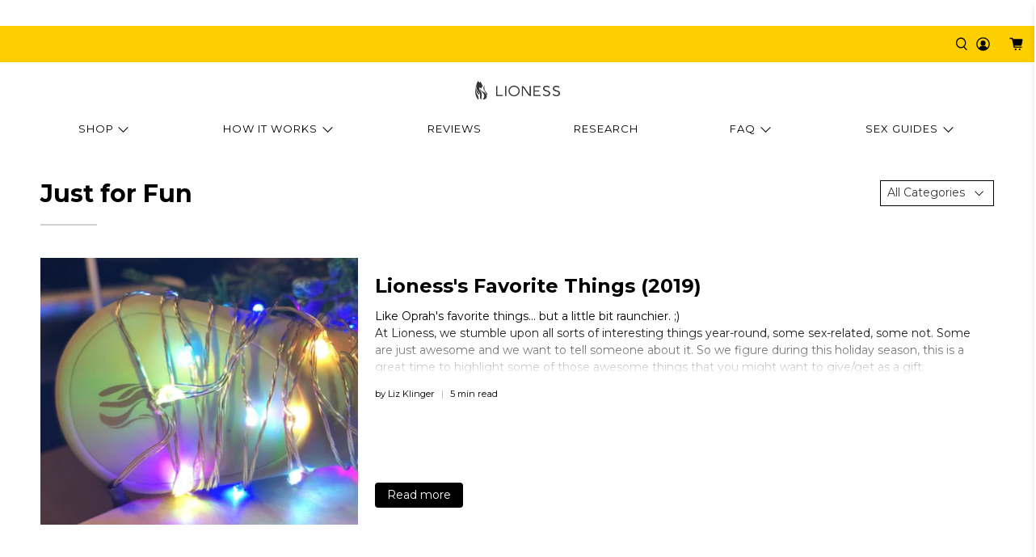

--- FILE ---
content_type: text/javascript
request_url: https://lioness.io/cdn/shop/t/94/assets/idme-theme-template.js?v=86791446442117511881724278636
body_size: -631
content:
(function() {
  var cartContainer = document.getElementById("CartContainer");
  var checkout = document.getElementsByName('checkout')[0];

  var idme = `<div class="idme">
    <div class="idme-shopify">
      <p class='idme-btn-affinity'>Medical Providers, Military, Nurses, First Responders, Students, and Teachers receive $30 off</p>
      <a class="idme-btn-unify" href="https://discountify.id.me/oauth/checkpoint/lioness-health" >
        <img src="https://s3.amazonaws.com/idme/developer/idme-buttons/assets/img/verify.svg" alt="ID.me" style="height:52px"/>
      </a>
    </div>
  </div>`;


  checkout && checkout.insertAdjacentHTML("afterend", idme);
})();



--- FILE ---
content_type: application/javascript
request_url: https://us-assets.i.posthog.com/array/phc_t5xZOWgoxaDTU2CZO0s2jad4HuptGIhxLuQsUX5jy6G/config.js
body_size: -59
content:
(function() {
  window._POSTHOG_REMOTE_CONFIG = window._POSTHOG_REMOTE_CONFIG || {};
  window._POSTHOG_REMOTE_CONFIG['phc_t5xZOWgoxaDTU2CZO0s2jad4HuptGIhxLuQsUX5jy6G'] = {
    config: {"token": "phc_t5xZOWgoxaDTU2CZO0s2jad4HuptGIhxLuQsUX5jy6G", "supportedCompression": ["gzip", "gzip-js"], "hasFeatureFlags": false, "captureDeadClicks": false, "capturePerformance": {"network_timing": true, "web_vitals": false, "web_vitals_allowed_metrics": null}, "autocapture_opt_out": false, "autocaptureExceptions": false, "analytics": {"endpoint": "/i/v0/e/"}, "elementsChainAsString": true, "errorTracking": {"autocaptureExceptions": false, "suppressionRules": []}, "logs": {"captureConsoleLogs": false}, "sessionRecording": false, "quotaLimited": ["recordings"], "heatmaps": false, "conversations": false, "surveys": false, "productTours": false, "defaultIdentifiedOnly": true},
    siteApps: []
  }
})();